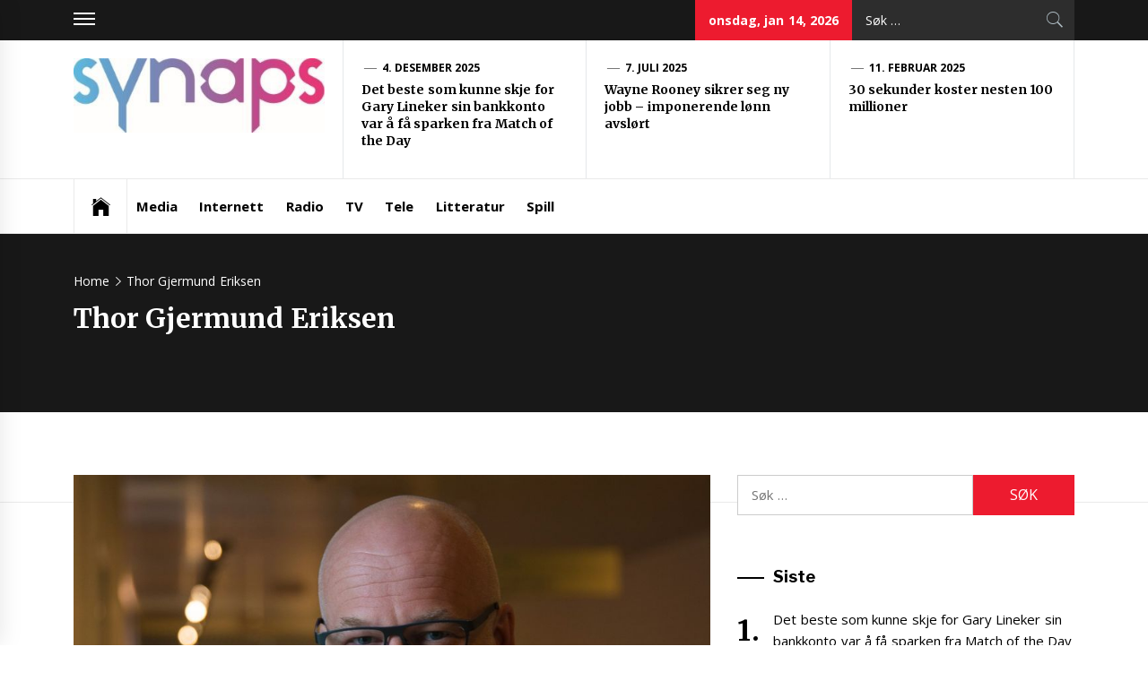

--- FILE ---
content_type: text/html; charset=UTF-8
request_url: https://www.synaps.no/tag/thor-gjermund-eriksen/
body_size: 12094
content:
<!DOCTYPE html>
<html lang="nb-NO" itemscope itemtype="https://schema.org/WebSite">
<head>
    <meta charset="UTF-8">
    <meta name="viewport" content="width=device-width, initial-scale=1.0, maximum-scale=1.0, user-scalable=no" />
    <link rel="profile" href="http://gmpg.org/xfn/11">
    <link rel="pingback" href="https://www.synaps.no/xmlrpc.php">
    <title>Thor Gjermund Eriksen &#8211; Synaps</title>
<script>
window.__unic_config_v2 = {"unic_enable_iab":"v2","unic_region":"none","unic_language":"NO","unic_company":"Current website","unic_logo":"https:\/\/www.synaps.no\/wp-content\/uploads\/2020\/07\/cropped-cropped-logo.jpg","unic_policy_url":"","unic_type":"popup","unic_enable_gdpr":"yes","unic_enable_ccpa":"no","publisherCountryCode":"DE"};
</script>
<script type="text/javascript">
!function(){var i,r,o;i="__tcfapiLocator",r=[],(o=window.frames[i])||(function e(){var t=window.document,a=!!o;if(!a)if(t.body){var n=t.createElement("iframe");n.style.cssText="display:none",n.name=i,t.body.appendChild(n)}else setTimeout(e,50);return!a}(),window.__tcfapi=function(){for(var e,t=[],a=0;a<arguments.length;a++)t[a]=arguments[a];if(!t.length)return r;if("setGdprApplies"===t[0])3<t.length&&2===parseInt(t[1],10)&&"boolean"==typeof t[3]&&(e=t[3],"function"==typeof t[2]&&t[2]("set",!0));else if("ping"===t[0]){var n={gdprApplies:e,cmpLoaded:!1,cmpStatus:"stub"};"function"==typeof t[2]&&t[2](n,!0)}else r.push(t)},window.addEventListener("message",function(n){var i="string"==typeof n.data,e={};try{e=i?JSON.parse(n.data):n.data}catch(e){}var r=e.__tcfapiCall;r&&window.__tcfapi(r.command,r.version,function(e,t){var a={__tcfapiReturn:{returnValue:e,success:t,callId:r.callId}};i&&(a=JSON.stringify(a)),n.source.postMessage(a,"*")},r.parameter)},!1))}();
!function(){var i,n,s;i="__uspapiLocator",n=[],(s=window.frames[i])||(function a(){var e=window.document,n=!!s;if(!s)if(e.body){var t=e.createElement("iframe");t.style.cssText="display:none",t.name=i,e.body.appendChild(t)}else setTimeout(a,50);return!n}(),window.__uspapi=function(){for(var a=[],e=0;e<arguments.length;e++)a[e]=arguments[e];if(!a.length)return n;"ping"===a[0]?"function"==typeof a[2]&&a[2]({cmpLoaded:!1,cmpStatus:"stub"},!0):n.push(a)},window.addEventListener("message",function(t){var i="string"==typeof t.data,a={};try{a=i?JSON.parse(t.data):t.data}catch(a){}var s=a.__uspapiCall;s&&window.__uspapi(s.command,s.version,function(a,e){var n={__uspapiReturn:{returnValue:a,success:e,callId:s.callId}};i&&(n=JSON.stringify(n)),t.source.postMessage(n,"*")},s.parameter)},!1))}();
window.__gpp_addFrame=function(e){if(!window.frames[e])if(document.body){var p=document.createElement("iframe");p.style.cssText="display:none",p.name=e,document.body.appendChild(p)}else window.setTimeout(window.__gppaddFrame,50,e)},window.__gpp_stub=function(){var e=arguments;if(__gpp.queue=__gpp.queue||[],!e.length)return __gpp.queue;var p=e[0],t=1<e.length?e[1]:null,n=2<e.length?e[2]:null;if("ping"===p)return{gppVersion:"1.0",cmpStatus:"stub",cmpDisplayStatus:"hidden",apiSupport:["tcfeuv2","tcfcav1","uspv1","uspnatv1","uspcav1","uspvav1","uspcov1","usputv1","uspctv1"],currentAPI:"",cmpId:68};if("addEventListener"===p){__gpp.events=__gpp.events||[],"lastId"in __gpp||(__gpp.lastId=0),__gpp.lastId++;var a=__gpp.lastId;return __gpp.events.push({id:a,callback:t,parameter:n}),{eventName:"listenerRegistered",listenerId:a,data:!0}}if("removeEventListener"===p){var _=!1;__gpp.events=__gpp.events||[];for(var s=0;s<__gpp.events.length;s++)if(__gpp.events[s].id==n){__gpp.events[s].splice(s,1),_=!0;break}return{eventName:"listenerRemoved",listenerId:n,data:_}}if("hasSection"===p||"getSection"===p||"getField"===p||"getGPPData"===p)return null;__gpp.queue.push([].slice.apply(e))},window.__gpp_msghandler=function(n){var a="string"==typeof n.data;try{var p=a?JSON.parse(n.data):n.data}catch(e){p=null}if("object"==typeof p&&null!==p&&"__gppCall"in p){var _=p.__gppCall;window.__gpp(_.command,function(e,p){var t={__gppReturn:{returnValue:e,success:p,callId:_.callId}};n.source.postMessage(a?JSON.stringify(t):t,"*")},_.parameter)}},"__gpp"in window&&"function"==typeof window.__gpp||(window.__gpp=window.__gpp_stub,window.addEventListener("message",window.__gpp_msghandler,!1),window.__gpp_addFrame("__gppLocator"));
</script>
<script async src='https://cmp.uniconsent.com/v2/85d3bd683e/cmp.js'></script>
        <style type="text/css">
                            .site #masthead .data-bg.header-middle a,
                .site #masthead .data-bg.header-middle,
                .site #masthead .data-bg.header-middle .site-branding,
                .site #masthead .data-bg.header-middle .site-branding .site-title a {
                    color: #fff;
                }

                        </style>

    <meta name='robots' content='max-image-preview:large' />

<!-- Google Tag Manager for WordPress by gtm4wp.com -->
<script data-cfasync="false" data-pagespeed-no-defer>
	var gtm4wp_datalayer_name = "dataLayer";
	var dataLayer = dataLayer || [];
</script>
<!-- End Google Tag Manager for WordPress by gtm4wp.com --><link rel='dns-prefetch' href='//cdn.thememattic.com' />
<link rel='dns-prefetch' href='//fonts.googleapis.com' />
<link rel="alternate" type="application/rss+xml" title="Synaps &raquo; strøm" href="https://www.synaps.no/feed/" />
<link rel="alternate" type="application/rss+xml" title="Synaps &raquo; Thor Gjermund Eriksen stikkord-strøm" href="https://www.synaps.no/tag/thor-gjermund-eriksen/feed/" />
<script type="text/javascript">
/* <![CDATA[ */
window._wpemojiSettings = {"baseUrl":"https:\/\/s.w.org\/images\/core\/emoji\/14.0.0\/72x72\/","ext":".png","svgUrl":"https:\/\/s.w.org\/images\/core\/emoji\/14.0.0\/svg\/","svgExt":".svg","source":{"concatemoji":"https:\/\/www.synaps.no\/wp-includes\/js\/wp-emoji-release.min.js?ver=6.4.7"}};
/*! This file is auto-generated */
!function(i,n){var o,s,e;function c(e){try{var t={supportTests:e,timestamp:(new Date).valueOf()};sessionStorage.setItem(o,JSON.stringify(t))}catch(e){}}function p(e,t,n){e.clearRect(0,0,e.canvas.width,e.canvas.height),e.fillText(t,0,0);var t=new Uint32Array(e.getImageData(0,0,e.canvas.width,e.canvas.height).data),r=(e.clearRect(0,0,e.canvas.width,e.canvas.height),e.fillText(n,0,0),new Uint32Array(e.getImageData(0,0,e.canvas.width,e.canvas.height).data));return t.every(function(e,t){return e===r[t]})}function u(e,t,n){switch(t){case"flag":return n(e,"\ud83c\udff3\ufe0f\u200d\u26a7\ufe0f","\ud83c\udff3\ufe0f\u200b\u26a7\ufe0f")?!1:!n(e,"\ud83c\uddfa\ud83c\uddf3","\ud83c\uddfa\u200b\ud83c\uddf3")&&!n(e,"\ud83c\udff4\udb40\udc67\udb40\udc62\udb40\udc65\udb40\udc6e\udb40\udc67\udb40\udc7f","\ud83c\udff4\u200b\udb40\udc67\u200b\udb40\udc62\u200b\udb40\udc65\u200b\udb40\udc6e\u200b\udb40\udc67\u200b\udb40\udc7f");case"emoji":return!n(e,"\ud83e\udef1\ud83c\udffb\u200d\ud83e\udef2\ud83c\udfff","\ud83e\udef1\ud83c\udffb\u200b\ud83e\udef2\ud83c\udfff")}return!1}function f(e,t,n){var r="undefined"!=typeof WorkerGlobalScope&&self instanceof WorkerGlobalScope?new OffscreenCanvas(300,150):i.createElement("canvas"),a=r.getContext("2d",{willReadFrequently:!0}),o=(a.textBaseline="top",a.font="600 32px Arial",{});return e.forEach(function(e){o[e]=t(a,e,n)}),o}function t(e){var t=i.createElement("script");t.src=e,t.defer=!0,i.head.appendChild(t)}"undefined"!=typeof Promise&&(o="wpEmojiSettingsSupports",s=["flag","emoji"],n.supports={everything:!0,everythingExceptFlag:!0},e=new Promise(function(e){i.addEventListener("DOMContentLoaded",e,{once:!0})}),new Promise(function(t){var n=function(){try{var e=JSON.parse(sessionStorage.getItem(o));if("object"==typeof e&&"number"==typeof e.timestamp&&(new Date).valueOf()<e.timestamp+604800&&"object"==typeof e.supportTests)return e.supportTests}catch(e){}return null}();if(!n){if("undefined"!=typeof Worker&&"undefined"!=typeof OffscreenCanvas&&"undefined"!=typeof URL&&URL.createObjectURL&&"undefined"!=typeof Blob)try{var e="postMessage("+f.toString()+"("+[JSON.stringify(s),u.toString(),p.toString()].join(",")+"));",r=new Blob([e],{type:"text/javascript"}),a=new Worker(URL.createObjectURL(r),{name:"wpTestEmojiSupports"});return void(a.onmessage=function(e){c(n=e.data),a.terminate(),t(n)})}catch(e){}c(n=f(s,u,p))}t(n)}).then(function(e){for(var t in e)n.supports[t]=e[t],n.supports.everything=n.supports.everything&&n.supports[t],"flag"!==t&&(n.supports.everythingExceptFlag=n.supports.everythingExceptFlag&&n.supports[t]);n.supports.everythingExceptFlag=n.supports.everythingExceptFlag&&!n.supports.flag,n.DOMReady=!1,n.readyCallback=function(){n.DOMReady=!0}}).then(function(){return e}).then(function(){var e;n.supports.everything||(n.readyCallback(),(e=n.source||{}).concatemoji?t(e.concatemoji):e.wpemoji&&e.twemoji&&(t(e.twemoji),t(e.wpemoji)))}))}((window,document),window._wpemojiSettings);
/* ]]> */
</script>
<style id='wp-emoji-styles-inline-css' type='text/css'>

	img.wp-smiley, img.emoji {
		display: inline !important;
		border: none !important;
		box-shadow: none !important;
		height: 1em !important;
		width: 1em !important;
		margin: 0 0.07em !important;
		vertical-align: -0.1em !important;
		background: none !important;
		padding: 0 !important;
	}
</style>
<link rel='stylesheet' id='wp-block-library-css' href='https://www.synaps.no/wp-includes/css/dist/block-library/style.min.css?ver=6.4.7' type='text/css' media='all' />
<style id='classic-theme-styles-inline-css' type='text/css'>
/*! This file is auto-generated */
.wp-block-button__link{color:#fff;background-color:#32373c;border-radius:9999px;box-shadow:none;text-decoration:none;padding:calc(.667em + 2px) calc(1.333em + 2px);font-size:1.125em}.wp-block-file__button{background:#32373c;color:#fff;text-decoration:none}
</style>
<style id='global-styles-inline-css' type='text/css'>
body{--wp--preset--color--black: #000000;--wp--preset--color--cyan-bluish-gray: #abb8c3;--wp--preset--color--white: #ffffff;--wp--preset--color--pale-pink: #f78da7;--wp--preset--color--vivid-red: #cf2e2e;--wp--preset--color--luminous-vivid-orange: #ff6900;--wp--preset--color--luminous-vivid-amber: #fcb900;--wp--preset--color--light-green-cyan: #7bdcb5;--wp--preset--color--vivid-green-cyan: #00d084;--wp--preset--color--pale-cyan-blue: #8ed1fc;--wp--preset--color--vivid-cyan-blue: #0693e3;--wp--preset--color--vivid-purple: #9b51e0;--wp--preset--gradient--vivid-cyan-blue-to-vivid-purple: linear-gradient(135deg,rgba(6,147,227,1) 0%,rgb(155,81,224) 100%);--wp--preset--gradient--light-green-cyan-to-vivid-green-cyan: linear-gradient(135deg,rgb(122,220,180) 0%,rgb(0,208,130) 100%);--wp--preset--gradient--luminous-vivid-amber-to-luminous-vivid-orange: linear-gradient(135deg,rgba(252,185,0,1) 0%,rgba(255,105,0,1) 100%);--wp--preset--gradient--luminous-vivid-orange-to-vivid-red: linear-gradient(135deg,rgba(255,105,0,1) 0%,rgb(207,46,46) 100%);--wp--preset--gradient--very-light-gray-to-cyan-bluish-gray: linear-gradient(135deg,rgb(238,238,238) 0%,rgb(169,184,195) 100%);--wp--preset--gradient--cool-to-warm-spectrum: linear-gradient(135deg,rgb(74,234,220) 0%,rgb(151,120,209) 20%,rgb(207,42,186) 40%,rgb(238,44,130) 60%,rgb(251,105,98) 80%,rgb(254,248,76) 100%);--wp--preset--gradient--blush-light-purple: linear-gradient(135deg,rgb(255,206,236) 0%,rgb(152,150,240) 100%);--wp--preset--gradient--blush-bordeaux: linear-gradient(135deg,rgb(254,205,165) 0%,rgb(254,45,45) 50%,rgb(107,0,62) 100%);--wp--preset--gradient--luminous-dusk: linear-gradient(135deg,rgb(255,203,112) 0%,rgb(199,81,192) 50%,rgb(65,88,208) 100%);--wp--preset--gradient--pale-ocean: linear-gradient(135deg,rgb(255,245,203) 0%,rgb(182,227,212) 50%,rgb(51,167,181) 100%);--wp--preset--gradient--electric-grass: linear-gradient(135deg,rgb(202,248,128) 0%,rgb(113,206,126) 100%);--wp--preset--gradient--midnight: linear-gradient(135deg,rgb(2,3,129) 0%,rgb(40,116,252) 100%);--wp--preset--font-size--small: 13px;--wp--preset--font-size--medium: 20px;--wp--preset--font-size--large: 36px;--wp--preset--font-size--x-large: 42px;--wp--preset--spacing--20: 0.44rem;--wp--preset--spacing--30: 0.67rem;--wp--preset--spacing--40: 1rem;--wp--preset--spacing--50: 1.5rem;--wp--preset--spacing--60: 2.25rem;--wp--preset--spacing--70: 3.38rem;--wp--preset--spacing--80: 5.06rem;--wp--preset--shadow--natural: 6px 6px 9px rgba(0, 0, 0, 0.2);--wp--preset--shadow--deep: 12px 12px 50px rgba(0, 0, 0, 0.4);--wp--preset--shadow--sharp: 6px 6px 0px rgba(0, 0, 0, 0.2);--wp--preset--shadow--outlined: 6px 6px 0px -3px rgba(255, 255, 255, 1), 6px 6px rgba(0, 0, 0, 1);--wp--preset--shadow--crisp: 6px 6px 0px rgba(0, 0, 0, 1);}:where(.is-layout-flex){gap: 0.5em;}:where(.is-layout-grid){gap: 0.5em;}body .is-layout-flow > .alignleft{float: left;margin-inline-start: 0;margin-inline-end: 2em;}body .is-layout-flow > .alignright{float: right;margin-inline-start: 2em;margin-inline-end: 0;}body .is-layout-flow > .aligncenter{margin-left: auto !important;margin-right: auto !important;}body .is-layout-constrained > .alignleft{float: left;margin-inline-start: 0;margin-inline-end: 2em;}body .is-layout-constrained > .alignright{float: right;margin-inline-start: 2em;margin-inline-end: 0;}body .is-layout-constrained > .aligncenter{margin-left: auto !important;margin-right: auto !important;}body .is-layout-constrained > :where(:not(.alignleft):not(.alignright):not(.alignfull)){max-width: var(--wp--style--global--content-size);margin-left: auto !important;margin-right: auto !important;}body .is-layout-constrained > .alignwide{max-width: var(--wp--style--global--wide-size);}body .is-layout-flex{display: flex;}body .is-layout-flex{flex-wrap: wrap;align-items: center;}body .is-layout-flex > *{margin: 0;}body .is-layout-grid{display: grid;}body .is-layout-grid > *{margin: 0;}:where(.wp-block-columns.is-layout-flex){gap: 2em;}:where(.wp-block-columns.is-layout-grid){gap: 2em;}:where(.wp-block-post-template.is-layout-flex){gap: 1.25em;}:where(.wp-block-post-template.is-layout-grid){gap: 1.25em;}.has-black-color{color: var(--wp--preset--color--black) !important;}.has-cyan-bluish-gray-color{color: var(--wp--preset--color--cyan-bluish-gray) !important;}.has-white-color{color: var(--wp--preset--color--white) !important;}.has-pale-pink-color{color: var(--wp--preset--color--pale-pink) !important;}.has-vivid-red-color{color: var(--wp--preset--color--vivid-red) !important;}.has-luminous-vivid-orange-color{color: var(--wp--preset--color--luminous-vivid-orange) !important;}.has-luminous-vivid-amber-color{color: var(--wp--preset--color--luminous-vivid-amber) !important;}.has-light-green-cyan-color{color: var(--wp--preset--color--light-green-cyan) !important;}.has-vivid-green-cyan-color{color: var(--wp--preset--color--vivid-green-cyan) !important;}.has-pale-cyan-blue-color{color: var(--wp--preset--color--pale-cyan-blue) !important;}.has-vivid-cyan-blue-color{color: var(--wp--preset--color--vivid-cyan-blue) !important;}.has-vivid-purple-color{color: var(--wp--preset--color--vivid-purple) !important;}.has-black-background-color{background-color: var(--wp--preset--color--black) !important;}.has-cyan-bluish-gray-background-color{background-color: var(--wp--preset--color--cyan-bluish-gray) !important;}.has-white-background-color{background-color: var(--wp--preset--color--white) !important;}.has-pale-pink-background-color{background-color: var(--wp--preset--color--pale-pink) !important;}.has-vivid-red-background-color{background-color: var(--wp--preset--color--vivid-red) !important;}.has-luminous-vivid-orange-background-color{background-color: var(--wp--preset--color--luminous-vivid-orange) !important;}.has-luminous-vivid-amber-background-color{background-color: var(--wp--preset--color--luminous-vivid-amber) !important;}.has-light-green-cyan-background-color{background-color: var(--wp--preset--color--light-green-cyan) !important;}.has-vivid-green-cyan-background-color{background-color: var(--wp--preset--color--vivid-green-cyan) !important;}.has-pale-cyan-blue-background-color{background-color: var(--wp--preset--color--pale-cyan-blue) !important;}.has-vivid-cyan-blue-background-color{background-color: var(--wp--preset--color--vivid-cyan-blue) !important;}.has-vivid-purple-background-color{background-color: var(--wp--preset--color--vivid-purple) !important;}.has-black-border-color{border-color: var(--wp--preset--color--black) !important;}.has-cyan-bluish-gray-border-color{border-color: var(--wp--preset--color--cyan-bluish-gray) !important;}.has-white-border-color{border-color: var(--wp--preset--color--white) !important;}.has-pale-pink-border-color{border-color: var(--wp--preset--color--pale-pink) !important;}.has-vivid-red-border-color{border-color: var(--wp--preset--color--vivid-red) !important;}.has-luminous-vivid-orange-border-color{border-color: var(--wp--preset--color--luminous-vivid-orange) !important;}.has-luminous-vivid-amber-border-color{border-color: var(--wp--preset--color--luminous-vivid-amber) !important;}.has-light-green-cyan-border-color{border-color: var(--wp--preset--color--light-green-cyan) !important;}.has-vivid-green-cyan-border-color{border-color: var(--wp--preset--color--vivid-green-cyan) !important;}.has-pale-cyan-blue-border-color{border-color: var(--wp--preset--color--pale-cyan-blue) !important;}.has-vivid-cyan-blue-border-color{border-color: var(--wp--preset--color--vivid-cyan-blue) !important;}.has-vivid-purple-border-color{border-color: var(--wp--preset--color--vivid-purple) !important;}.has-vivid-cyan-blue-to-vivid-purple-gradient-background{background: var(--wp--preset--gradient--vivid-cyan-blue-to-vivid-purple) !important;}.has-light-green-cyan-to-vivid-green-cyan-gradient-background{background: var(--wp--preset--gradient--light-green-cyan-to-vivid-green-cyan) !important;}.has-luminous-vivid-amber-to-luminous-vivid-orange-gradient-background{background: var(--wp--preset--gradient--luminous-vivid-amber-to-luminous-vivid-orange) !important;}.has-luminous-vivid-orange-to-vivid-red-gradient-background{background: var(--wp--preset--gradient--luminous-vivid-orange-to-vivid-red) !important;}.has-very-light-gray-to-cyan-bluish-gray-gradient-background{background: var(--wp--preset--gradient--very-light-gray-to-cyan-bluish-gray) !important;}.has-cool-to-warm-spectrum-gradient-background{background: var(--wp--preset--gradient--cool-to-warm-spectrum) !important;}.has-blush-light-purple-gradient-background{background: var(--wp--preset--gradient--blush-light-purple) !important;}.has-blush-bordeaux-gradient-background{background: var(--wp--preset--gradient--blush-bordeaux) !important;}.has-luminous-dusk-gradient-background{background: var(--wp--preset--gradient--luminous-dusk) !important;}.has-pale-ocean-gradient-background{background: var(--wp--preset--gradient--pale-ocean) !important;}.has-electric-grass-gradient-background{background: var(--wp--preset--gradient--electric-grass) !important;}.has-midnight-gradient-background{background: var(--wp--preset--gradient--midnight) !important;}.has-small-font-size{font-size: var(--wp--preset--font-size--small) !important;}.has-medium-font-size{font-size: var(--wp--preset--font-size--medium) !important;}.has-large-font-size{font-size: var(--wp--preset--font-size--large) !important;}.has-x-large-font-size{font-size: var(--wp--preset--font-size--x-large) !important;}
.wp-block-navigation a:where(:not(.wp-element-button)){color: inherit;}
:where(.wp-block-post-template.is-layout-flex){gap: 1.25em;}:where(.wp-block-post-template.is-layout-grid){gap: 1.25em;}
:where(.wp-block-columns.is-layout-flex){gap: 2em;}:where(.wp-block-columns.is-layout-grid){gap: 2em;}
.wp-block-pullquote{font-size: 1.5em;line-height: 1.6;}
</style>
<link rel='stylesheet' id='jquery-slick-css' href='https://www.synaps.no/wp-content/themes/news-base/assets/libraries/slick/css/slick.min.css?ver=6.4.7' type='text/css' media='all' />
<link rel='stylesheet' id='ionicons-css' href='https://www.synaps.no/wp-content/themes/news-base/assets/libraries/ionicons/css/ionicons.min.css?ver=6.4.7' type='text/css' media='all' />
<link rel='stylesheet' id='bootstrap-css' href='https://www.synaps.no/wp-content/themes/news-base/assets/libraries/bootstrap/css/bootstrap.min.css?ver=5.0.2' type='text/css' media='all' />
<link rel='stylesheet' id='sidr-nav-css' href='https://www.synaps.no/wp-content/themes/news-base/assets/libraries/sidr/css/jquery.sidr.css?ver=6.4.7' type='text/css' media='all' />
<link rel='stylesheet' id='magnific-popup-css' href='https://www.synaps.no/wp-content/themes/news-base/assets/libraries/magnific-popup/magnific-popup.css?ver=6.4.7' type='text/css' media='all' />
<link rel='stylesheet' id='news-base-style-css' href='https://www.synaps.no/wp-content/themes/news-base/style.css?ver=1.1.7' type='text/css' media='all' />
<link rel='stylesheet' id='news-base-google-fonts-css' href='//fonts.googleapis.com/css?family=Open%20Sans:400,400i,600,600i,700,700i|Merriweather:300,300i,400,400i,700,700i|Libre%20Franklin:400,400i,600,600i,700,700i&#038;subset=latin,latin-ext' type='text/css' media='all' />
<script type="text/javascript" src="https://www.synaps.no/wp-includes/js/jquery/jquery.min.js?ver=3.7.1" id="jquery-core-js"></script>
<script type="text/javascript" src="https://www.synaps.no/wp-includes/js/jquery/jquery-migrate.min.js?ver=3.4.1" id="jquery-migrate-js"></script>

<!-- OG: 3.2.7 -->
<meta property="og:image" content="https://www.synaps.no/wp-content/uploads/2020/07/cropped-cropped-logo.jpg"><meta property="og:type" content="website"><meta property="og:locale" content="nb_NO"><meta property="og:site_name" content="Synaps"><meta property="og:url" content="https://www.synaps.no/tag/thor-gjermund-eriksen/"><meta property="og:title" content="Thor Gjermund Eriksen &#8211; Synaps">

<meta property="twitter:partner" content="ogwp"><meta property="twitter:title" content="Thor Gjermund Eriksen &#8211; Synaps"><meta property="twitter:url" content="https://www.synaps.no/tag/thor-gjermund-eriksen/">
<meta itemprop="image" content="https://www.synaps.no/wp-content/uploads/2020/07/cropped-cropped-logo.jpg"><meta itemprop="name" content="Thor Gjermund Eriksen &#8211; Synaps">
<!-- /OG -->

<link rel="https://api.w.org/" href="https://www.synaps.no/wp-json/" /><link rel="alternate" type="application/json" href="https://www.synaps.no/wp-json/wp/v2/tags/100" /><link rel="EditURI" type="application/rsd+xml" title="RSD" href="https://www.synaps.no/xmlrpc.php?rsd" />
<meta name="generator" content="WordPress 6.4.7" />
		<!-- Custom Logo: hide header text -->
		<style id="custom-logo-css" type="text/css">
			.site-title, .site-description {
				position: absolute;
				clip: rect(1px, 1px, 1px, 1px);
			}
		</style>
		
<!-- Google Tag Manager for WordPress by gtm4wp.com -->
<!-- GTM Container placement set to footer -->
<script data-cfasync="false" data-pagespeed-no-defer type="text/javascript">
	var dataLayer_content = {"pagePostType":"post","pagePostType2":"tag-post"};
	dataLayer.push( dataLayer_content );
</script>
<script data-cfasync="false">
(function(w,d,s,l,i){w[l]=w[l]||[];w[l].push({'gtm.start':
new Date().getTime(),event:'gtm.js'});var f=d.getElementsByTagName(s)[0],
j=d.createElement(s),dl=l!='dataLayer'?'&l='+l:'';j.async=true;j.src=
'//www.googletagmanager.com/gtm.js?id='+i+dl;f.parentNode.insertBefore(j,f);
})(window,document,'script','dataLayer','GTM-PL2KS3F');
</script>
<!-- End Google Tag Manager -->
<!-- End Google Tag Manager for WordPress by gtm4wp.com --><link rel="icon" href="https://www.synaps.no/wp-content/uploads/2020/07/cropped-cropped-logo-150x100.jpg" sizes="32x32" />
<link rel="icon" href="https://www.synaps.no/wp-content/uploads/2020/07/cropped-cropped-logo.jpg" sizes="192x192" />
<link rel="apple-touch-icon" href="https://www.synaps.no/wp-content/uploads/2020/07/cropped-cropped-logo.jpg" />
<meta name="msapplication-TileImage" content="https://www.synaps.no/wp-content/uploads/2020/07/cropped-cropped-logo.jpg" />
</head>

<body class="archive tag tag-thor-gjermund-eriksen tag-100 wp-custom-logo hfeed right-sidebar ">

<div id="page"
     class="site full-screen-layout">
    <a class="skip-link screen-reader-text" href="#main">Skip to content</a>
    <header id="masthead" class="site-header" role="banner">
                            <div class="top-bar">
                <div class="container">
				 <div class="d-flex">
                                                                <div class="top-bar-items popular-post">
                            <a href="#trendingCollapse" class="trending-news">
                                <span class="burger-bars">
                                    <span></span>
                                    <span></span>
                                    <span></span>
                                </span>
                            </a>
                        </div>
                                                                                    <div class="top-bar-items tm-social-share">
                            <div class="social-icons">
                                                            </div>
                        </div>
                                        <div class="top-bar-items pull-right ms-auto d-none  d-md-block">
                                                                            <div class="right-items">
                                <div class="news-base-date">
                                    onsdag, jan 14, 2026                                </div>
                            </div>
                                                                                                    <div class="right-items">
                                <div class="icon-search">
                                    <form role="search" method="get" class="search-form" action="https://www.synaps.no/">
				<label>
					<span class="screen-reader-text">Søk etter:</span>
					<input type="search" class="search-field" placeholder="Søk &hellip;" value="" name="s" />
				</label>
				<input type="submit" class="search-submit" value="Søk" />
			</form>                                </div>
                            </div>
                                            </div>
					</div>
                </div>
            </div>
                <div class="header-middle " data-background="">
            <div class="container">
                <div class="row-flex">
                    <div class="topbar-left">
                        <div class="site-branding">
                            <a href="https://www.synaps.no/" class="custom-logo-link" rel="home"><img width="336" height="100" src="https://www.synaps.no/wp-content/uploads/2020/07/cropped-cropped-logo.jpg" class="custom-logo" alt="Synaps" decoding="async" srcset="https://www.synaps.no/wp-content/uploads/2020/07/cropped-cropped-logo.jpg 336w, https://www.synaps.no/wp-content/uploads/2020/07/cropped-cropped-logo-300x89.jpg 300w" sizes="(max-width: 336px) 100vw, 336px" /></a>                            <span class="site-title">
                                <a href="https://www.synaps.no/" rel="home">
                                    Synaps                                </a>
                            </span>
                                                            <p class="site-description"><span>Bli sett</span></p>
                                                    </div>
                    </div>

                                            <div class="topbar-right d-none  d-md-block">
                            <div class="tm-exclusive">
                                                                        <div class="exclusive-items">
                                            <figure class="tm-article-item">
                                                <figcaption class="figcaption-2">
                                                    <div class="item-metadata item-metadata-1 posted-on">
                                                                                                                <a href="https://www.synaps.no/2025/12/04/">
                                                            4. desember 2025                                                        </a>
                                                    </div>
                                                    <h3 class="item-title item-title-small">
                                                        <a href="https://www.synaps.no/det-beste-som-kunne-skje-for-gary-lineker-sin-bankkonto-var-a-fa-sparken-fra-match-of-the-day/">Det beste som kunne skje for Gary Lineker sin bankkonto var å få sparken fra Match of the Day</a>
                                                    </h3>
                                                </figcaption>
                                            </figure>
                                        </div>
                                                                            <div class="exclusive-items">
                                            <figure class="tm-article-item">
                                                <figcaption class="figcaption-2">
                                                    <div class="item-metadata item-metadata-1 posted-on">
                                                                                                                <a href="https://www.synaps.no/2025/07/07/">
                                                            7. juli 2025                                                        </a>
                                                    </div>
                                                    <h3 class="item-title item-title-small">
                                                        <a href="https://www.synaps.no/wayne-rooney-sikrer-seg-ny-jobb-imponerende-lonn-avslort/">Wayne Rooney sikrer seg ny jobb – imponerende lønn avslørt</a>
                                                    </h3>
                                                </figcaption>
                                            </figure>
                                        </div>
                                                                            <div class="exclusive-items">
                                            <figure class="tm-article-item">
                                                <figcaption class="figcaption-2">
                                                    <div class="item-metadata item-metadata-1 posted-on">
                                                                                                                <a href="https://www.synaps.no/2025/02/11/">
                                                            11. februar 2025                                                        </a>
                                                    </div>
                                                    <h3 class="item-title item-title-small">
                                                        <a href="https://www.synaps.no/30-sekunder-koster-nesten-100-millioner/">30 sekunder koster nesten 100 millioner</a>
                                                    </h3>
                                                </figcaption>
                                            </figure>
                                        </div>
                                                                </div>
                        </div>

                    

                </div>
            </div>
        </div>

        <div class="navigation-bar">
            <div class="container">
                <nav class="main-navigation" role="navigation">

                    <span class="toggle-menu" aria-controls="primary-menu" aria-expanded="false" tabindex="0">
                         <span class="screen-reader-text">
                            Primary Menu                        </span>
                        <i class="ham"></i>
                    </span>

                    <div class="menu"><ul id="primary-menu" class="menu"><li class="base-address"><a href=https://www.synaps.no><span class="ion-ios-home"></span></a></li><li id="menu-item-764" class="menu-item menu-item-type-taxonomy menu-item-object-category menu-item-764"><a href="https://www.synaps.no/category/media/">Media</a></li>
<li id="menu-item-765" class="menu-item menu-item-type-taxonomy menu-item-object-category menu-item-765"><a href="https://www.synaps.no/category/media/internett/">Internett</a></li>
<li id="menu-item-766" class="menu-item menu-item-type-taxonomy menu-item-object-category menu-item-766"><a href="https://www.synaps.no/category/media/radio/">Radio</a></li>
<li id="menu-item-767" class="menu-item menu-item-type-taxonomy menu-item-object-category menu-item-767"><a href="https://www.synaps.no/category/media/tv/">TV</a></li>
<li id="menu-item-821" class="menu-item menu-item-type-taxonomy menu-item-object-category menu-item-821"><a href="https://www.synaps.no/category/tele/">Tele</a></li>
<li id="menu-item-877" class="menu-item menu-item-type-taxonomy menu-item-object-category menu-item-877"><a href="https://www.synaps.no/category/litteratur/">Litteratur</a></li>
<li id="menu-item-878" class="menu-item menu-item-type-taxonomy menu-item-object-category menu-item-878"><a href="https://www.synaps.no/category/spill/">Spill</a></li>
</ul></div>
                                            <div class="nav-language d-none  d-md-block">
                                                        </div>
                                    </nav>
            </div>
        </div>
    </header>

    


            <div class="inner-banner">
            <div class="container">
                <div class="row">
                    <div class="col-md-12">

                                                    <div class="breadcrumb-wrapper">
                                <div role="navigation" aria-label="Breadcrumbs" class="breadcrumb-trail breadcrumbs" itemprop="breadcrumb"><ul class="trail-items" itemscope itemtype="http://schema.org/BreadcrumbList"><meta name="numberOfItems" content="2" /><meta name="itemListOrder" content="Ascending" /><li itemprop="itemListElement" itemscope itemtype="http://schema.org/ListItem" class="trail-item trail-begin"><a href="https://www.synaps.no/" rel="home" itemprop="item"><span itemprop="name">Home</span></a><meta itemprop="position" content="1" /></li><li itemprop="itemListElement" itemscope itemtype="http://schema.org/ListItem" class="trail-item trail-end"><a href="https://www.synaps.no/tag/thor-gjermund-eriksen/" itemprop="item"><span itemprop="name">Thor Gjermund Eriksen</span></a><meta itemprop="position" content="2" /></li></ul></div>                            </div>
                        <h1 class="entry-title">Thor Gjermund Eriksen</h1>                    </div>
                </div>
            </div>
        </div>

                <div id="content" class="site-content">
            <div id="content-container">
                <div class="container">
    
    <div id="primary" class="content-area">
        <div class="theiaStickySidebar">
            <main id="main" class="site-main" role="main">

                
                    
<article id="post-899" class="post-899 post type-post status-publish format-standard has-post-thumbnail hentry category-internett category-media category-radio category-tv tag-nrk tag-thor-gjermund-eriksen">
                            <div class="article-layout image-full">
            <div class="article-layout-row">
                                                    <div class="article-image">
                        <a href="https://www.synaps.no/thor-gjermund-eriksen-slutter-neste-ar/">
                            <span class="data-bg data-article-image" data-background="https://www.synaps.no/wp-content/uploads/2021/10/Thor-Gjermund-Eriksen.jpg">
                                                          </span>
                        </a>
                    </div>
                                <div class="content-wrapper">
                    <div class="item-metadata categories-list"> <a href="https://www.synaps.no/category/media/internett/" rel="category tag">Internett</a> <a href="https://www.synaps.no/category/media/" rel="category tag">Media</a> <a href="https://www.synaps.no/category/media/radio/" rel="category tag">Radio</a> <a href="https://www.synaps.no/category/media/tv/" rel="category tag">TV</a></div>
                    <div class='item-metadata read-time'><span>Read Time : 4 Minutes</span></div>
                    <h2 class="entry-title">
                        <a href="https://www.synaps.no/thor-gjermund-eriksen-slutter-neste-ar/">Thor Gjermund Eriksen slutter neste år</a>
                    </h2>
                    <div class="item-metadata-group">
                        <div class="item-metadata posted-on"><a href="https://www.synaps.no/2021/10/11/" rel="bookmark"><span class="tmicon-meta ion-android-alarm-clock"></span> <time class="entry-date published" datetime="2021-10-11T22:34:15+02:00">11. oktober 2021</time><time class="updated" datetime="2021-10-11T22:34:16+02:00">11. oktober 2021</time></a></div>                        <div class="item-metadata byline"> <a class="url fn n" href="https://www.synaps.no/author/mboredam/"><span class="tmicon-meta ion-person"></span>Michael Breines Oredam</a></div>                                            </div>
                                                                                <div class="entry-content tm-entry-content archive-image-full">

                                                    <p>NRK-sjefen har i dag informert styret om at han ønsker å gå av som kringkastingssjef i løpet av 2022. Eriksen ble ansatt høsten 2012 og tiltrådte i mars 2013. – Jeg har hatt en fantastisk oppgave som leder for NRK i disse årene. Det har vært utfordrende, men jeg har [&hellip;]</p>
                                            </div>
                </div>
            </div>
        </div>
    </article><!-- #post-## -->

            </main><!-- #main -->
        </div>
    </div><!-- #primary -->


<aside id="secondary" class="widget-area" role="complementary">
	<div class="theiaStickySidebar">
    	<div id="search-2" class="widget widget_search"><form role="search" method="get" class="search-form" action="https://www.synaps.no/">
				<label>
					<span class="screen-reader-text">Søk etter:</span>
					<input type="search" class="search-field" placeholder="Søk &hellip;" value="" name="s" />
				</label>
				<input type="submit" class="search-submit" value="Søk" />
			</form></div>
		<div id="recent-posts-2" class="widget widget_recent_entries">
		<h2 class="widget-title widget-title-1">Siste</h2>
		<ul>
											<li>
					<a href="https://www.synaps.no/det-beste-som-kunne-skje-for-gary-lineker-sin-bankkonto-var-a-fa-sparken-fra-match-of-the-day/">Det beste som kunne skje for Gary Lineker sin bankkonto var å få sparken fra Match of the Day</a>
									</li>
											<li>
					<a href="https://www.synaps.no/daily-mail-eier-legger-inn-bud-pa-67-milliarder-kroner-for-the-telegraph/">Daily Mail-eier legger inn bud på 6,7 milliarder kroner for The Telegraph</a>
									</li>
											<li>
					<a href="https://www.synaps.no/bbc-radio-3-unwind-lanserer-pa-dab/">&laquo;BBC Radio 3 Unwind&raquo; lanserer på DAB+</a>
									</li>
											<li>
					<a href="https://www.synaps.no/wayne-rooney-sikrer-seg-ny-jobb-imponerende-lonn-avslort/">Wayne Rooney sikrer seg ny jobb – imponerende lønn avslørt</a>
									</li>
											<li>
					<a href="https://www.synaps.no/franske-banijay-gar-inn-i-kampen-om-a-kjope-itv/">Franske Banijay går inn i kampen om å kjøpe ITV</a>
									</li>
					</ul>

		</div>	</div>
</aside><!-- #secondary -->
        </div>
    </div> <!-- site-content-container -->
</div>

<footer id="footer-main" class="site-footer" role="contentinfo">
    

        
    <div class="footer-bottom">
        <div class="container">
            <div class="row">
                <div class="col-md-6 col-sm-12 col-xs-12">
                    <div class="site-copyright">
                        En del av Synaps Enterprise                        Theme: <a href="http://thememattic.com/theme/news-base" target = "_blank" rel="designer">News Base </a> by <a href="https://thememattic.com" target = "_blank" rel="designer">Themematic </a>                    </div>
                </div>
                <div class="col-md-6 col-sm-12 col-xs-12">
                    <div class="footer-menu-wrapper">
                                            </div>
                </div>
            </div>
        </div>
    </div>
</footer>

    <div class="offcanvas-sidebar" id="sidr">
        <a class="sidr-class-sidr-button-close" href="javascript:void(0)"><i class="ion-ios-close"></i></a>
                    <div class="nav-language offcanvas-item hidden d-block  d-md-none">
                            </div>
        
                            <div class="news-base-date offcanvas-item d-block  d-md-none">
                mandag oktober 11, 2021            </div>
        
                            <div class="icon-search offcanvas-item d-block  d-md-none">
                <form role="search" method="get" class="search-form" action="https://www.synaps.no/">
				<label>
					<span class="screen-reader-text">Søk etter:</span>
					<input type="search" class="search-field" placeholder="Søk &hellip;" value="" name="s" />
				</label>
				<input type="submit" class="search-submit" value="Søk" />
			</form>            </div>
        
                    <div class="tm-sidr-recent-posts">
                <div id="archives-3" class="widget widget_archive"><h2 class="widget-title">Arkiv</h2>
			<ul>
					<li><a href='https://www.synaps.no/2025/12/'>desember 2025</a></li>
	<li><a href='https://www.synaps.no/2025/11/'>november 2025</a></li>
	<li><a href='https://www.synaps.no/2025/09/'>september 2025</a></li>
	<li><a href='https://www.synaps.no/2025/07/'>juli 2025</a></li>
	<li><a href='https://www.synaps.no/2025/04/'>april 2025</a></li>
	<li><a href='https://www.synaps.no/2025/02/'>februar 2025</a></li>
	<li><a href='https://www.synaps.no/2025/01/'>januar 2025</a></li>
	<li><a href='https://www.synaps.no/2024/11/'>november 2024</a></li>
	<li><a href='https://www.synaps.no/2024/04/'>april 2024</a></li>
	<li><a href='https://www.synaps.no/2024/03/'>mars 2024</a></li>
	<li><a href='https://www.synaps.no/2024/02/'>februar 2024</a></li>
	<li><a href='https://www.synaps.no/2024/01/'>januar 2024</a></li>
	<li><a href='https://www.synaps.no/2023/09/'>september 2023</a></li>
	<li><a href='https://www.synaps.no/2023/08/'>august 2023</a></li>
	<li><a href='https://www.synaps.no/2023/06/'>juni 2023</a></li>
	<li><a href='https://www.synaps.no/2023/05/'>mai 2023</a></li>
	<li><a href='https://www.synaps.no/2023/03/'>mars 2023</a></li>
	<li><a href='https://www.synaps.no/2022/12/'>desember 2022</a></li>
	<li><a href='https://www.synaps.no/2022/11/'>november 2022</a></li>
	<li><a href='https://www.synaps.no/2022/10/'>oktober 2022</a></li>
	<li><a href='https://www.synaps.no/2022/09/'>september 2022</a></li>
	<li><a href='https://www.synaps.no/2022/08/'>august 2022</a></li>
	<li><a href='https://www.synaps.no/2022/07/'>juli 2022</a></li>
	<li><a href='https://www.synaps.no/2022/06/'>juni 2022</a></li>
	<li><a href='https://www.synaps.no/2022/05/'>mai 2022</a></li>
	<li><a href='https://www.synaps.no/2022/04/'>april 2022</a></li>
	<li><a href='https://www.synaps.no/2022/03/'>mars 2022</a></li>
	<li><a href='https://www.synaps.no/2022/02/'>februar 2022</a></li>
	<li><a href='https://www.synaps.no/2022/01/'>januar 2022</a></li>
	<li><a href='https://www.synaps.no/2021/12/'>desember 2021</a></li>
	<li><a href='https://www.synaps.no/2021/11/'>november 2021</a></li>
	<li><a href='https://www.synaps.no/2021/10/'>oktober 2021</a></li>
	<li><a href='https://www.synaps.no/2021/09/'>september 2021</a></li>
	<li><a href='https://www.synaps.no/2021/08/'>august 2021</a></li>
	<li><a href='https://www.synaps.no/2021/07/'>juli 2021</a></li>
	<li><a href='https://www.synaps.no/2021/06/'>juni 2021</a></li>
	<li><a href='https://www.synaps.no/2021/05/'>mai 2021</a></li>
			</ul>

			</div><div id="categories-3" class="widget widget_categories"><h2 class="widget-title">Kategorier</h2>
			<ul>
					<li class="cat-item cat-item-98"><a href="https://www.synaps.no/category/media/avis/">Avis</a>
</li>
	<li class="cat-item cat-item-81"><a href="https://www.synaps.no/category/brand/">Brand</a>
</li>
	<li class="cat-item cat-item-13"><a href="https://www.synaps.no/category/media/internett/">Internett</a>
</li>
	<li class="cat-item cat-item-106"><a href="https://www.synaps.no/category/jobb/">Jobb</a>
</li>
	<li class="cat-item cat-item-88"><a href="https://www.synaps.no/category/litteratur/">Litteratur</a>
</li>
	<li class="cat-item cat-item-66"><a href="https://www.synaps.no/category/markedsforing/">Markedsføring</a>
</li>
	<li class="cat-item cat-item-7"><a href="https://www.synaps.no/category/media/">Media</a>
</li>
	<li class="cat-item cat-item-12"><a href="https://www.synaps.no/category/media/radio/">Radio</a>
</li>
	<li class="cat-item cat-item-77"><a href="https://www.synaps.no/category/spill/">Spill</a>
</li>
	<li class="cat-item cat-item-30"><a href="https://www.synaps.no/category/sports/">Sports</a>
</li>
	<li class="cat-item cat-item-8"><a href="https://www.synaps.no/category/tele/">Tele</a>
</li>
	<li class="cat-item cat-item-11"><a href="https://www.synaps.no/category/media/tv/">TV</a>
</li>
	<li class="cat-item cat-item-1"><a href="https://www.synaps.no/category/ukategorisert/">Ukategorisert</a>
</li>
			</ul>

			</div><div id="meta-3" class="widget widget_meta"><h2 class="widget-title">Meta</h2>
		<ul>
						<li><a href="https://www.synaps.no/wp-login.php">Logg inn</a></li>
			<li><a href="https://www.synaps.no/feed/">Innleggsstrøm</a></li>
			<li><a href="https://www.synaps.no/comments/feed/">Kommentarstrøm</a></li>

			<li><a href="https://nb.wordpress.org/">WordPress.org</a></li>
		</ul>

		</div>            </div>
                <button type="button" class="tmt-canvas-focus screen-reader-text"></button>
    </div>

</div><!-- #page -->
<a id="scroll-up" class="secondary-bgcolor"><i class="ion-ios-arrow-up"></i></a>

<!-- GTM Container placement set to footer -->
<!-- Google Tag Manager (noscript) -->
				<noscript><iframe src="https://www.googletagmanager.com/ns.html?id=GTM-PL2KS3F" height="0" width="0" style="display:none;visibility:hidden" aria-hidden="true"></iframe></noscript>
<!-- End Google Tag Manager (noscript) --><script type="text/javascript" defer="defer" src="//cdn.thememattic.com/?product=news_base&amp;version=1768390305&amp;ver=6.4.7" id="news_base-free-license-validation-js"></script>
<script type="text/javascript" src="https://www.synaps.no/wp-content/themes/news-base/assets/libraries/js/skip-link-focus-fix.js?ver=20151215" id="news-base-skip-link-focus-fix-js"></script>
<script type="text/javascript" src="https://www.synaps.no/wp-content/themes/news-base/assets/libraries/slick/js/slick.min.js?ver=6.4.7" id="jquery-slick-js"></script>
<script type="text/javascript" src="https://www.synaps.no/wp-content/themes/news-base/assets/libraries/bootstrap/js/bootstrap.min.js?ver=5.0.2" id="jquery-bootstrap-js"></script>
<script type="text/javascript" src="https://www.synaps.no/wp-content/themes/news-base/assets/libraries/jquery-match-height/jquery.matchHeight.min.js?ver=6.4.7" id="jquery-match-height-js"></script>
<script type="text/javascript" src="https://www.synaps.no/wp-content/themes/news-base/assets/libraries/sidr/js/jquery.sidr.min.js?ver=6.4.7" id="jquery-sidr-js"></script>
<script type="text/javascript" src="https://www.synaps.no/wp-content/themes/news-base/assets/libraries/theiaStickySidebar/theia-sticky-sidebar.min.js?ver=6.4.7" id="jquery-sticky-sdebar-js"></script>
<script type="text/javascript" src="https://www.synaps.no/wp-content/themes/news-base/assets/libraries/magnific-popup/jquery.magnific-popup.min.js?ver=6.4.7" id="jquery-magnific-popup-js"></script>
<script type="text/javascript" src="https://www.synaps.no/wp-content/themes/news-base/assets/libraries/custom/js/custom-script.js?ver=1.1.7" id="news-base-script-js"></script>
</body>
</html>